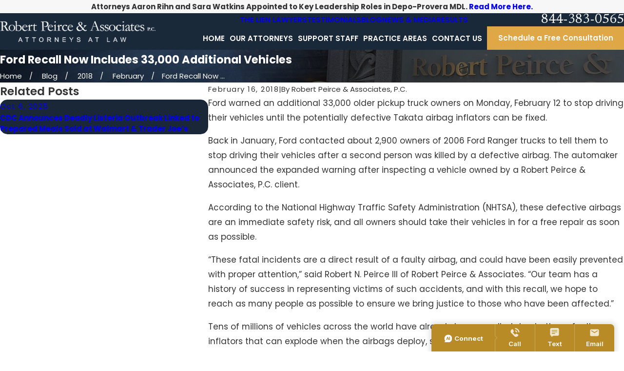

--- FILE ---
content_type: text/css
request_url: https://www.peircelaw.com/includes/colors.css
body_size: 96
content:
/* # Berkley - Do Not Remove */
:root {
	--buttons: #DFA746;
	--secondary: #192738;
	--accent: #B88B27;
	--accent-alt: #FFFFFF;
	--link-alt: #EBC992;
	--main-bg-alt: #19293A;
	--link: #B88B27;
	--inner-bg-alt: #192738;
	--primary: #B88B27;
	--main-bg: #FFFFFF;
	--inner-bg: #F7F7F7;
	--text: #343434;
	--primary-alt: #FFFFFF;
	--black: #000000;
	--secondary-alt: #FFFFFF;
	--text-alt: #FFFFFF;
}

--- FILE ---
content_type: image/svg+xml; charset=utf-8
request_url: https://www.peircelaw.com/cms/svg/site/jhkmfnzybhf.24.2510311155423.svg
body_size: 6460
content:
<?xml version="1.0" encoding="UTF-8" standalone="no"?>
<svg xmlns="http://www.w3.org/2000/svg" viewBox="0 0 24 24">
<style>
	g path { stroke: none; }
	g.root { display: none; }
	g.root:target { display: inline; }
	g line { stroke: black; }
	g circle { stroke: black; }
	g polyline { stroke: black; }
</style>
<g class="root" id="arrow_down" data-name="arrow down">
	<path d="M13.006 18.316l10.823-10.823a1.217 1.217 0 0 0-1.668-1.668l-10.006 10.006l-10.006-10.006A1.234 1.234 5.402 0 0 0.399 5.642a1.201 1.201 0 0 0-0.117 1.668A0.384 0.384 5.402 0 0 0.399 7.476L11.289 18.316a1.234 1.234 0 0 0 1.668 0Z" />
</g>
<g class="root" id="arrow_left" data-name="arrow-left">
	<path d="M4.82 12.12c0 0.24 0.24 0.48 0.36 0.72L16.69 23.52c0.24 0.36 0.6 0.48 0.96 0.48 0.48 0 0.84-0.12 1.08-0.36 0.48-0.36 0.6-1.2 0.24-1.68 0-0.12-0.12-0.12-0.24-0.24L8.18 12L18.74 2.16c0.48-0.36 0.6-1.2 0.24-1.68 0-0.12-0.12-0.12-0.24-0.24-0.24-0.12-0.6-0.24-1.08-0.24-0.36 0-0.72 0.12-0.96 0.48L5.18 11.16c-0.24 0.24-0.36 0.6-0.36 0.96h0Z" />
</g>
<g class="root" id="arrow_right" data-name="arrow-right">
	<path id="np_arrow_2284437_000000" class="st0" d="M19.184 11.88c0-0.24-0.24-0.48-0.36-0.72L7.305 0.48C7.065 0.12 6.704 0 6.344 0C5.865 0 5.504 0.12 5.264 0.36c-0.48 0.36-0.6 1.2-0.24 1.68c0 0.12 0.12 0.12 0.24 0.24L15.824 12l-10.56 9.84c-0.48 0.36-0.6 1.2-0.24 1.68c0 0.12 0.12 0.12 0.24 0.24C5.504 23.88 5.865 24 6.344 24c0.36 0 0.72-0.12 0.96-0.48l11.52-10.68C19.064 12.6 19.184 12.24 19.184 11.88L19.184 11.88z" />
</g>
<g class="root" id="blog_menu" data-name="blog menu">
	<path d="M16.285 0.001a3.434 3.434 0 0 0-3.304 2.571H0V4.286H12.981a3.409 3.409 0 0 0 6.609 0H24V2.572H19.59A3.434 3.434-1.715 0 0 16.285 0.001Zm0 1.714a1.714 1.714 0 1 1-1.714 1.714A1.702 1.702-1.715 0 1 16.285 1.715ZM7.714 8.572a3.434 3.434 0 0 0-3.304 2.571H0v1.714H4.41a3.409 3.409 0 0 0 6.609 0H24V11.143H11.018A3.434 3.434-1.715 0 0 7.714 8.572Zm0 1.714a1.714 1.714 0 1 1-1.714 1.714A1.702 1.702-1.715 0 1 7.714 10.286Zm8.571 6.857a3.434 3.434 0 0 0-3.304 2.571H0v1.714H12.981a3.409 3.409 0 0 0 6.609 0H24V19.715H19.59A3.434 3.434-1.715 0 0 16.285 17.143Zm0 1.714a1.714 1.714 0 1 1-1.714 1.714A1.702 1.702-1.715 0 1 16.285 18.858Z" />
</g>
<g class="root" id="btn_v2_icon" data-name="btn v2 icon">
	<path d="M0 0v24h24v-24Zm18.681 7.383V15.821H16.621V8.837L6.777 18.681L5.32 17.224L15.164 7.38H8.179V5.32H18.681Z" />
</g>
<g class="root" id="close" data-name="close">
	<path d="M1.285 0.002A1.498 1.498 0.012 0 0 0.012 1.5a1.498 1.498 0 0 0 0.434 0.884L10.019 11.986L0.447 21.604a1.408 1.408 0 0 0 0 1.992a1.393 1.393 0 0 0 1.962 0L11.996 14.009l9.572 9.587a1.498 1.498 0 0 0 2.007 0a1.408 1.408 0 0 0 0-1.992L14.034 11.986l9.587-9.587A1.423 1.423 0.012 0 0 21.614 0.437L11.996 10.009L2.454 0.437A1.588 1.588 0.012 0 0 1.285 0.002Z" />
</g>
<g class="root" id="consultations" data-name="consultations">
	<path class="cls-1" d="M18.575 21.17c0.265-0.375 0.425-0.85 0.425-1.385v-0.57c0-1.265-0.86-2.215-2-2.215s-2 0.95-2 2.215v0.57c0 0.54 0.165 1.015 0.43 1.39-0.19 0.045-0.385 0.105-0.57 0.175-0.285-0.61-0.965-0.985-1.785-1.18 0.265-0.375 0.425-0.85 0.425-1.385v-0.57c0-1.265-0.86-2.215-2-2.215s-2 0.95-2 2.215v0.57c0 0.535 0.16 1.01 0.425 1.385-0.82 0.195-1.5 0.57-1.785 1.18-0.185-0.07-0.38-0.13-0.57-0.175 0.265-0.375 0.43-0.85 0.43-1.39v-0.57c0-1.265-0.86-2.215-2-2.215s-2 0.95-2 2.215v0.57c0 0.535 0.16 1.01 0.425 1.385-1.075 0.255-1.925 0.82-1.925 1.83v1h1v-1c0-0.735 1.495-1 2.5-1 0.615 0 1.46 0.1 2 0.375v1.625h1v-2c0-0.735 1.495-1 2.5-1s2.5 0.265 2.5 1v2h1v-1.625c0.54-0.275 1.385-0.375 2-0.375 1.005 0 2.5 0.265 2.5 1v1h1v-1c0-1.01-0.85-1.575-1.925-1.83Zm-11.575-1.385c0 0.585-0.315 1.215-1 1.215s-1-0.63-1-1.215v-0.57c0-0.585 0.315-1.215 1-1.215s1 0.63 1 1.215v0.57Zm5.5-1c0 0.585-0.315 1.215-1 1.215s-1-0.63-1-1.215v-0.57c0-0.585 0.315-1.215 1-1.215s1 0.63 1 1.215v0.57Zm5.5 1c0 0.585-0.315 1.215-1 1.215s-1-0.63-1-1.215v-0.57c0-0.585 0.315-1.215 1-1.215s1 0.63 1 1.215v0.57Z" />
	<path class="cls-1" d="M5 11v2c0 0.44 0.27 0.81 0.685 0.95 0.11 0.035 0.215 0.055 0.325 0.055 0.305 0 0.6-0.145 0.79-0.4l1.95-2.6h6.25c1.105 0 2-0.895 2-2V2c0-1.105-0.895-2-2-2H3.5C2.395 0 1.5 0.895 1.5 2v7c0 1.105 0.895 2 2 2h1.5Zm-2.5-2V2c0-0.55 0.45-1 1-1H15c0.55 0 1 0.45 1 1v7c0 0.55-0.45 1-1 1H8.25l-2.25 3v-3H3.5c-0.55 0-1-0.45-1-1Z" />
	<path class="cls-1" d="M20.5 3h-3v1h3c0.55 0 1 0.45 1 1v7c0 0.55-0.45 1-1 1h-2v2.65s-2.27-2.65-2.27-2.65h-4.23c-0.55 0-1-0.45-1-1v-0.5h-1v0.5c0 1.105 0.895 2 2 2h3.77l1.97 2.3c0.195 0.23 0.47 0.35 0.755 0.35 0.115 0 0.235-0.02 0.35-0.065 0.395-0.145 0.655-0.515 0.655-0.94v-1.65h1c1.105 0 2-0.895 2-2V5c0-1.105-0.895-2-2-2Z" />
</g>
<g class="root" id="experience" data-name="experience">
	<path class="cls-1" d="M21.355 15.535l-0.704-0.709c-0.479-0.474-0.649-0.998-0.799-1.792-0.23-1.218-0.799-1.917-1.318-2.441l-1.767-1.762c-0.644-0.644-1.473-0.644-2.116 0l-0.349 0.354l-1.767-1.767c-0.28-0.285-0.649-0.444-1.033-0.454-0.399 0-0.774 0.14-1.058 0.424l-0.379 0.379c-0.594-0.589-1.517-0.599-2.111-0.005s-0.594 1.542-0.01 2.126l-0.319 0.324c-0.594 0.589-0.604 1.572-0.03 2.146l0.354 0.354l-0.324 0.319c-0.285 0.285-0.444 0.659-0.454 1.063-0.01 0.414 0.14 0.799 0.424 1.083l4.234 4.239c0.509 0.509 1.183 0.729 1.772 0.923 0.434 0.145 0.844 0.28 1.053 0.489l0.704 0.704l-0.349 0.354l2.116 2.116l0.704-0.704l-1.408-1.413l5.292-5.297l1.413 1.413l0.704-0.704l-2.116-2.121l-0.354 0.354Zm-5.292 5.297l-0.709-0.709c-0.374-0.374-0.918-0.554-1.443-0.729-0.509-0.17-1.038-0.339-1.378-0.684l-4.239-4.234c-0.12-0.12-0.135-0.275-0.13-0.354 0.005-0.145 0.06-0.285 0.16-0.379l0.324-0.324l2.471 2.471l0.704-0.709l-3.53-3.53c-0.185-0.185-0.175-0.529 0.03-0.734l0.324-0.324l3.885 3.885l0.704-0.704l-4.588-4.593c-0.19-0.19-0.19-0.514 0.015-0.719 0.19-0.19 0.494-0.185 0.689 0.015l4.593 4.588l0.704-0.704l-3.885-3.885l0.384-0.384c0.185-0.185 0.469-0.175 0.674 0.03l3.885 3.885l0.709-0.704l-1.413-1.413l0.349-0.354c0.314-0.309 0.524-0.185 0.709 0l1.762 1.762c0.439 0.439 0.869 0.973 1.043 1.922 0.15 0.774 0.349 1.592 1.073 2.316l0.709 0.704l-4.588 4.593Z" />
	<path class="cls-1" d="M2.647 8.829l0.704 0.704c0.21 0.21 0.344 0.619 0.489 1.053 0.195 0.589 0.414 1.263 0.923 1.772l1.413 1.413l0.704-0.709l-1.408-1.413c-0.344-0.339-0.519-0.869-0.684-1.378-0.175-0.524-0.354-1.068-0.729-1.443l-0.709-0.709L7.945 3.533l0.704 0.709c0.724 0.724 1.542 0.923 2.316 1.073 0.948 0.175 1.483 0.604 1.922 1.043l1.762 1.762l0.704-0.704l-1.762-1.767c-0.524-0.524-1.223-1.088-2.441-1.318-0.794-0.15-1.318-0.319-1.792-0.799l-0.709-0.704l0.354-0.354L6.881 0.357l-0.704 0.704l1.413 1.413L2.293 7.766l-1.413-1.408l-0.704 0.704l2.116 2.116l0.354-0.349Z" />
	<path class="cls-1" d="M10.092 19.044c-0.524 0.175-1.068 0.349-1.443 0.729l-0.704 0.704L3.352 15.889l0.709-0.709c0.634-0.634 0.874-1.323 1.043-2.166l-0.978-0.2c-0.135 0.689-0.314 1.203-0.774 1.662l-0.704 0.704l-0.354-0.349L0.176 16.947l0.704 0.704l1.413-1.408l5.297 5.292l-1.413 1.413l0.704 0.704l2.121-2.116l-0.354-0.354l0.704-0.704c0.21-0.21 0.619-0.344 1.053-0.484 0.25-0.085 0.504-0.17 0.749-0.275l-0.389-0.918c-0.22 0.095-0.449 0.17-0.674 0.245Z" />
	<path class="cls-1" d="M15.354 3.887l0.709-0.709l4.588 4.593l-0.704 0.704c-0.379 0.374-0.554 0.918-0.729 1.443-0.075 0.225-0.15 0.454-0.245 0.674l0.918 0.389c0.105-0.245 0.19-0.499 0.275-0.749 0.14-0.434 0.275-0.844 0.484-1.053l0.704-0.704l0.354 0.354l2.116-2.121l-0.704-0.704l-1.413 1.413l-5.292-5.297l1.408-1.413l-0.704-0.704l-2.116 2.116l0.349 0.354l-0.704 0.704c-0.459 0.459-0.978 0.639-1.662 0.774l0.195 0.978c0.844-0.17 1.537-0.409 2.171-1.043Z" />
</g>
<g class="root" id="flair" data-name="flair">
	<rect x="0" y="11.28" width="24" height="0.48" />
	<rect x="1.2" y="9.59999999999999" width="0.48" height="4.8" />
</g>
<g class="root" id="menu" data-name="menu">
	<path d="M0 2.634v2.927H24v-2.927Zm0 7.902v2.927H24V10.537Zm0 7.902v2.927H24v-2.927Z" />
</g>
<g class="root" id="millions" data-name="millions">
	<path class="cls-1" d="M16.195 5.308l0.041-0.082c0.269-0.672 0.204-1.618-0.158-2.407-0.292-0.631-0.742-1.075-1.268-1.25l-0.444-0.146l-1.957 3.259l-2.296 2.296c-0.21 0.216-0.8 0.403-1.262 0.403h-1.303c-0.461 0-1.057-0.187-1.273-0.415l-2.284-2.284L2.035 1.424l-0.444 0.146C1.071 1.745 0.621 2.189 0.329 2.82-0.039 3.608-0.103 4.555 0.165 5.226l1.104 1.869l3.423 4.007v0.952h1.168v-1.384L2.251 6.46l-1.016-1.7c-0.134-0.38-0.076-0.964 0.146-1.443 0.064-0.134 0.134-0.251 0.21-0.35l1.431 2.383l2.418 2.442c0.508 0.526 1.443 0.765 2.103 0.765h1.303c0.66 0 1.601-0.239 2.097-0.754l2.337-2.337l1.519-2.494c0.076 0.099 0.152 0.216 0.21 0.35 0.222 0.479 0.28 1.063 0.146 1.443l-1.016 1.7l-3.616 4.217v6.058h1.168v-5.625l3.365-3.925l1.127-1.869Z" />
	<path class="cls-1" d="M5.866 4.467c0 1.332 1.005 2.342 2.337 2.342s2.337-1.005 2.337-2.342v-0.584C10.541 2.545 9.536 1.541 8.204 1.541s-2.337 1.005-2.337 2.342v0.584Zm1.168-0.584c0-0.689 0.479-1.174 1.168-1.174s1.168 0.479 1.168 1.174v0.584c0 0.689-0.479 1.174-1.168 1.174s-1.168-0.479-1.168-1.174v-0.584Z" />
	<path class="cls-1" d="M13.461 13.23v0.584c0 1.332 1.005 2.342 2.337 2.342s2.337-1.005 2.337-2.342v-0.584c0-1.332-1.005-2.342-2.337-2.342s-2.337 1.005-2.337 2.342Zm3.505 0v0.584c0 0.689-0.479 1.174-1.168 1.174s-1.168-0.479-1.168-1.174v-0.584c0-0.689 0.479-1.174 1.168-1.174s1.168 0.479 1.168 1.174Z" />
	<path class="cls-1" d="M23.562 12.114c-0.292-0.625-0.689-1.04-1.151-1.192l-0.508-0.169l-1.881 4.387l-2.12 1.063l-0.257 0.111c-0.438 0.199-0.935 0.421-1.192 0.421h-0.654c-2.547 0-4.066 1.092-4.066 2.921v2.921h1.168v-2.921c0-1.525 1.817-1.752 2.897-1.752h0.654c0.508 0 1.075-0.257 1.671-0.526l2.798-1.384l1.507-3.522l0.07 0.134c0.345 0.748 0.409 1.717 0.257 2.097l-1.011 2.249l-3.587 3.008v2.611h1.168v-2.062l3.376-2.833l1.133-2.518c0.304-0.754 0.181-2.062-0.275-3.043Z" />
	<path class="cls-1" d="M8.788 15.566v-0.584c0-1.332-1.005-2.342-2.337-2.342s-2.337 1.005-2.337 2.342v0.584c0 1.332 1.005 2.342 2.337 2.342s2.337-1.005 2.337-2.342Zm-3.505 0v-0.584c0-0.689 0.479-1.174 1.168-1.174s1.168 0.479 1.168 1.174v0.584c0 0.689-0.479 1.174-1.168 1.174s-1.168-0.479-1.168-1.174Z" />
	<path class="cls-1" d="M6.452 18.482c-2.558 0-4.089 1.092-4.089 2.921v1.168h1.168v-1.168c0-1.525 1.828-1.752 2.921-1.752s2.921 0.228 2.921 1.752v1.168h1.168v-1.168c0-1.828-1.53-2.921-4.089-2.921Z" />
</g>
<g class="root" id="phone" data-name="phone">
	<path d="M6.407 0.948L8.464 5.07a1.715 1.715 0 0 1-0.322 1.98c-0.56 0.56-1.208 1.208-1.664 1.673a1.709 1.709 0 0 0-0.295 2.01l0.013 0.023a20.558 20.558 0 0 0 3.12 3.952a20.6 20.6 0 0 0 3.926 3.108l0.026 0.016a1.713 1.713 0 0 0 2.014-0.304l1.667-1.667a1.715 1.715 0 0 1 1.98-0.322l4.121 2.06a1.715 1.715 0 0 1 0.948 1.533V22.282A1.712 1.712-7.494 0 1 21.83 23.938a32.41 32.41 0 0 1-13.996-7.764A32.422 32.422-7.494 0 1 0.065 2.173A1.712 1.712-7.494 0 1 1.722 0h3.152a1.715 1.715 0 0 1 1.533 0.948Z" />
</g>
<g class="root" id="play" data-name="play">
	<path d="M22.727 13.882L3.271 23.768a2.24 2.24 0 0 1-3.018-1.052A2.187 2.187 0.011 0 1 0.011 21.77V2.209A2.177 2.177 0.011 0 1 1.062 0.316A2.65 2.65 0.011 0 1 2.219 0A3.155 3.155 0.011 0 1 3.166 0.21L22.727 9.886a2.314 2.314 0 0 1 1.262 1.998A2.398 2.398 0.011 0 1 22.727 13.882Z" />
</g>
<g class="root" id="plus" data-name="plus">
	<path d="M0.215 11.264c-0.323 0.44-0.279 1.056 0.117 1.437 0.198 0.154 0.432 0.235 0.682 0.235l9.94 0.015l0.022 9.947c0 0.572 0.462 1.034 1.034 1.034h0c0.557 0 1.012-0.454 1.019-1.019V12.971H22.959c0.564-0.022 1.012-0.469 1.041-1.034 0-0.572-0.462-1.034-1.034-1.034h0l-9.932-0.037V0.928c-0.103-0.564-0.645-0.946-1.209-0.843-0.44 0.081-0.777 0.425-0.843 0.865l-0.022 9.947l-9.91-0.015c-0.315 0.007-0.616 0.147-0.828 0.381Z" />
</g>
<g class="root" id="scroll_left" data-name="scroll-left">
	<path d="M10.561 12.014L19.275 2.932L16.217 0L4.725 12.014l11.492 11.986l3.058-2.932L10.561 12.014Z" />
</g>
<g class="root" id="scroll_right" data-name="scroll-right">
	<path d="M13.436 11.985l-8.71 9.081l3.058 2.934l11.49-12.015l-11.49-11.985l-3.058 2.934Z" />
</g>
<g class="root" id="search" data-name="search">
	<path d="M2.771 8.945a6.153 6.153 0 1 1 1.802 4.376A5.954 5.954-858.836 0 1 2.771 8.945Zm13.317 6.177l-0.384-0.384a8.546 8.546 0 0 0 2.124-5.792a8.69 8.69 0 0 0-2.574-6.338a8.524 8.524 0 0 0-6.306-2.606a8.9 8.9 0 0 0-8.947 8.945a8.521 8.521 0 0 0 2.607 6.306a8.681 8.681 0 0 0 6.338 2.574a8.546 8.546 0 0 0 5.792-2.123l0.384 0.384v1.094l6.818 6.818l2.06-2.06l-6.818-6.818Z" />
</g>
<g class="root" id="side_nav_arrow" data-name="side-nav-arrow">
	<path d="M12.013 13.438L2.928 4.721L0 7.78L12.013 19.279L24 7.78L21.059 4.721l-9.046 8.716Z" />
</g>
<g class="root" id="star" data-name="star">
	<polygon points="12 18.1 19.4 23.5 16.6 14.7 24 9.5 15 9.5 12 0.5 9 9.5 0 9.5 7.4 14.7 4.6 23.5" xmlns="http://www.w3.org/2000/svg" />
</g>
<g class="root" id="track-records" data-name="track-records">
	<path class="cls-1" d="M7.889 15.285c1.252 0 2.272-1.02 2.272-2.272s-1.02-2.272-2.272-2.272-2.272 1.02-2.272 2.272 1.02 2.272 2.272 2.272Zm0-3.534c0.697 0 1.262 0.565 1.262 1.262s-0.565 1.262-1.262 1.262-1.262-0.565-1.262-1.262 0.565-1.262 1.262-1.262Z" />
	<path class="cls-1" d="M2.84 17.304c1.252 0 2.272-1.02 2.272-2.272s-1.02-2.272-2.272-2.272-2.272 1.02-2.272 2.272 1.02 2.272 2.272 2.272Zm0-3.534c0.697 0 1.262 0.565 1.262 1.262s-0.565 1.262-1.262 1.262-1.262-0.565-1.262-1.262 0.565-1.262 1.262-1.262Z" />
	<path class="cls-1" d="M19.269 16.799c1.252 0 2.272-1.02 2.272-2.272s-1.02-2.272-2.272-2.272-2.272 1.02-2.272 2.272 1.02 2.272 2.272 2.272Zm0-3.534c0.697 0 1.262 0.565 1.262 1.262s-0.565 1.262-1.262 1.262-1.262-0.565-1.262-1.262 0.565-1.262 1.262-1.262Z" />
	<path class="cls-1" d="M22.88 19.324c-0.283-1.343-1.247-2.019-2.852-2.019h-4.984l-0.702-1.691c0.651-1.237-0.192-2.716-0.237-2.787l-0.313-0.54l-0.606 0.55L7.869 0.446l-0.929 0.394l0.611 1.419L0.245 5.384l2.756 2.13l-0.374 3.443l7.311-3.13l2.454 5.726l-1.954 1.762l-2.893 0.485c-1.09 0.202-1.802 0.722-2.12 1.535l-2.423 0.485c-1.267 0.237-2.024 0.894-2.252 1.954l-0.747 3.483l0.989 0.212l0.747-3.488c0.141-0.656 0.57-1.005 1.454-1.171l1.959-0.394l-1.035 4.842l0.984 0.212l1.181-5.509c0.141-0.656 0.57-1.005 1.439-1.166l3.175-0.53l2.58-2.332c0.131 0.464 0.192 1.095-0.268 1.53l-2.08 2.055l-3.191 0.979l0.293 0.964l1.262-0.384l-0.838 4.186l0.989 0.202l0.944-4.726l1.075-0.328l1.944-1.923l0.338 0.818h-0.576l0.096 0.586c0.116 0.687 0.601 1.863 1.666 2.287l1.398 3.377l0.929-0.384l-1.171-2.837h1.868l1.161 3.201l0.949-0.343l-1.035-2.857h0.793v-1.01h-4.04c-0.737 0-1.136-0.555-1.338-1.01h5.378c1.414 0 1.732 0.586 1.878 1.252l1.131 3.938l0.969-0.283l-1.126-3.897ZM3.819 9.347l0.247-2.287l-1.843-1.424L7.95 3.187l1.59 3.711l-5.721 2.448Z" />
</g>
</svg>